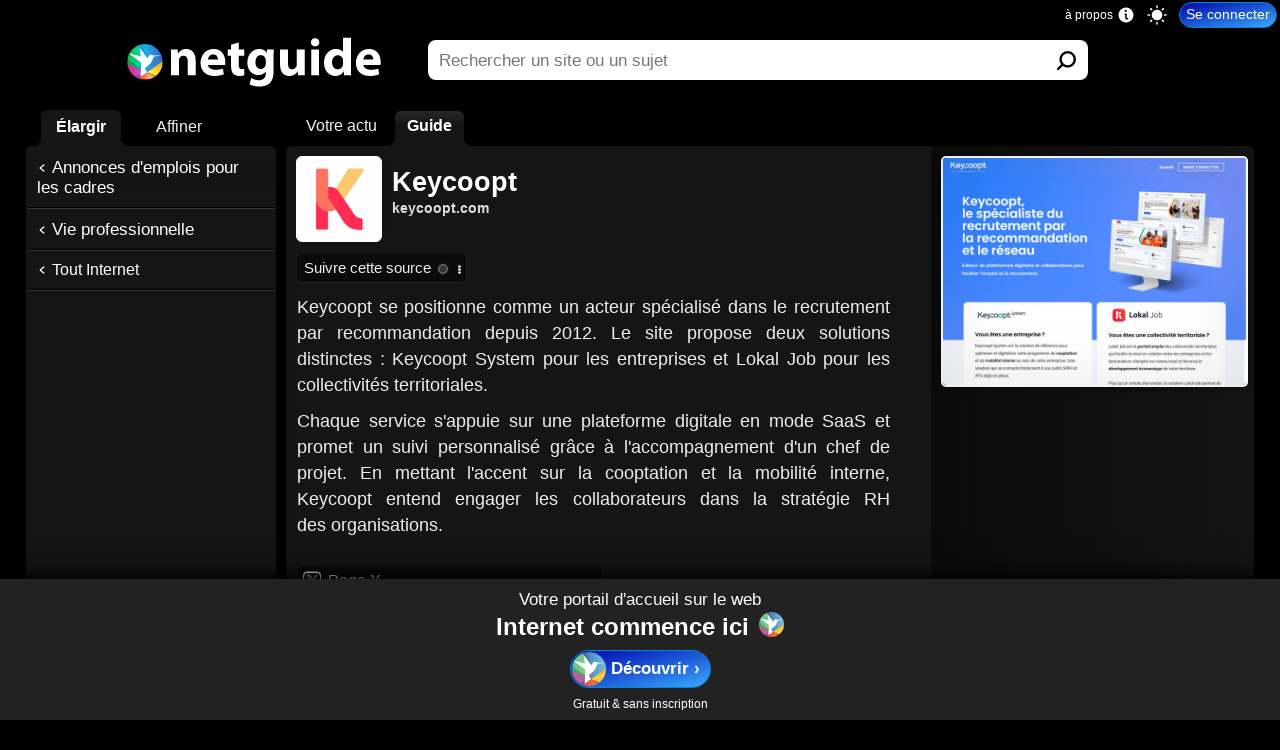

--- FILE ---
content_type: text/html; charset=UTF-8
request_url: https://www.netguide.com/www.keycoopt.com/Keycoopt/
body_size: 8286
content:
<!DOCTYPE html><html xmlns:og="http://opengraphprotocol.org/schema/" hreflang="fr" lang="fr"><head><title>Keycoopt | Netguide</title><link rel="canonical" href="https://www.netguide.com/www.keycoopt.com/Keycoopt/" /><meta name="robots" content="index,follow" /><link rel="search" type="application/opensearchdescription+xml" href="https://www.netguide.com/opensearch.xml" title="Netguide" />
                        <script type="application/ld+json">
                        {
                          "@context" : "https://schema.org", 
                          "@type" : "WebSite", 
                          "name" : "Netguide", 
                          "url" : "https://www.netguide.com/"
                        }
                        </script>
                        <link rel="icon" href="https://i.netguide.com/mainfavicon.png" type="image/png" /><link rel="shortcut icon" href="https://i.netguide.com/mainfavicon.png" type="image/png" /><meta name="viewport" content="width=device-width, initial-scale=1, minimum-scale=1, maximum-scale=1, user-scalable=no, shrink-to-fit=no" /><meta name="format-detection" content="telephone=no" /><meta name="apple-mobile-web-app-capable" content="yes" /><meta name="apple-mobile-web-app-title" content="Netguide" /><meta name="apple-mobile-web-app-status-bar-style" content="default" /><meta name="mobile-web-app-capable" content="yes" /><meta name="mobile-web-app-title" content="Netguide" /><meta name="apple-itunes-app" content="app-id=1523559660" /><meta name="twitter:url" content="https://www.netguide.com/www.keycoopt.com/Keycoopt/" /><meta name="twitter:title" content="Keycoopt | Netguide" /><meta name="twitter:description" content="Keycoopt : Keycoopt propose des solutions de recrutement par recommandation pour les entreprises et les collectivit&#233;s territoriales. Le site offre une plateforme digitale en mode SaaS et un accompagnement par un chef de projet d&#233;di&#233;. Il cible les cadres et met en avant son expertise depuis 2012." /><meta name="twitter:image" content="https://i.netguide.com/logofacebooklike.png" /><meta name="twitter:card" content="summary_large_image" /><meta name="twitter:creator" content="@netguide" /><meta name="twitter:site" content="@netguide" /><meta name="description" content="Keycoopt : Keycoopt propose des solutions de recrutement par recommandation pour les entreprises et les collectivit&#233;s territoriales. Le site offre une plateforme digitale en mode SaaS et un accompagnement par un chef de projet d&#233;di&#233;. Il cible les cadres et met en avant son expertise depuis 2012." /><meta http-equiv="Content-Type" content="text/html; charset=utf-8" /><meta http-equiv="Content-Language" content="fr-FR" /><meta property="fb:admins" content="100002509339935" /><meta property="fb:app_id" content="221804817857269" /><meta property="og:url" content="https://www.netguide.com/www.keycoopt.com/Keycoopt/" /><meta property="og:type" content="webpage" /><meta property="og:title" content="Keycoopt | Netguide" /><meta property="og:image" content="https://i.netguide.com/logofacebooklike.png" /><meta property="og:description" content="Keycoopt : Keycoopt propose des solutions de recrutement par recommandation pour les entreprises et les collectivit&#233;s territoriales. Le site offre une plateforme digitale en mode SaaS et un accompagnement par un chef de projet d&#233;di&#233;. Il cible les cadres et met en avant son expertise depuis 2012." /><link rel="stylesheet" href="https://static.netguide.com/c-guidepage-0-71.css" type="text/css" crossorigin="anonymous" id="guidepage" /><link rel="preload" href="https://static.netguide.com/c-0-71.css" type="text/css" crossorigin="anonymous" as="style" onload="this.onload=null;this.rel='stylesheet'" /><script src="https://ajax.googleapis.com/ajax/libs/jquery/3.7.1/jquery.min.js" type="text/javascript" onload="var sjs=document.createElement('script');sjs.src='https://static.netguide.com/j-0-71.js';sjs.crossOrigin='anonymous';sjs.async=true;document.head.appendChild(sjs);" async></script><link rel="preload" as="script" href="https://static.netguide.com/j-0-71.js" crossorigin="anonymous" /><link rel="preconnect" href="https://i.netguide.com/" /><link rel="preconnect" href="https://static.netguide.com/" /><link rel="preconnect" href="https://f.netguide.com/" /><link rel="preconnect" href="https://a.netguide.com/" /><link rel="preconnect" href="https://syncapp.netguide.com/" /><link rel="preconnect" href="https://customfeeds.netguide.com/" /><link rel="preconnect" href="https://searchapp.netguide.com/" /><link rel="preconnect" href="https://ajax.googleapis.com/" /><link rel="preconnect" href="https://netguidecachefeedsimage.s3-eu-west-1.amazonaws.com/" /><link rel="preconnect" href="https://s3-eu-west-1.amazonaws.com/" /><link rel="apple-touch-icon" href="https://i.netguide.com/appletouchicon57.png" /><link rel="apple-touch-icon" href="https://i.netguide.com/appletouchicon76.png" sizes="76x76" /><link rel="apple-touch-icon" href="https://i.netguide.com/appletouchicon120.png" sizes="120x120" /><link rel="apple-touch-icon" href="https://i.netguide.com/appletouchicon152.png" sizes="152x152" /><link rel="apple-touch-icon" href="https://i.netguide.com/appletouchicon180.png" sizes="180x180" /><link rel="apple-touch-icon" href="https://i.netguide.com/appletouchicon512.png" sizes="512x512" /><link rel="apple-touch-icon" href="https://i.netguide.com/appletouchicon1024.png" sizes="1024x1024" /><link rel="apple-touch-startup-image" href="https://i.netguide.com/appletouchstartup1136x640.png" sizes="1136x640" media="(device-width: 320px) and (device-height: 568px) and (-webkit-device-pixel-ratio: 2) and (orientation: landscape)" /><link rel="apple-touch-startup-image" href="https://i.netguide.com/appletouchstartup640x1096.png" sizes="640x1096" media="(device-width: 320px) and (device-height: 568px) and (-webkit-device-pixel-ratio: 2) and (orientation: portrait)" /><link rel="apple-touch-startup-image" href="https://i.netguide.com/appletouchstartup1334x750.png" sizes="1334x750" media="(device-width: 375px) and (device-height: 667px) and (-webkit-device-pixel-ratio: 2)and (orientation: landscape)" /><link rel="apple-touch-startup-image" href="https://i.netguide.com/appletouchstartup750x1294.png" sizes="750x1294" media="(device-width: 375px) and (device-height: 667px) and (-webkit-device-pixel-ratio: 2) and (orientation: portrait)" /><link rel="apple-touch-startup-image" href="https://i.netguide.com/appletouchstartup2208x1242.png" sizes="2208x1242" media="(device-width: 414px) and (device-height: 736px) and (-webkit-device-pixel-ratio: 3) and (orientation: landscape)" /><link rel="apple-touch-startup-image" href="https://i.netguide.com/appletouchstartup1242x2148.png" sizes="1242x2148" media="(device-width: 414px) and (device-height: 736px) and (-webkit-device-pixel-ratio: 3) and (orientation: portrait)" /><link rel="apple-touch-startup-image" href="https://i.netguide.com/appletouchstartup2048x1536.png" sizes="2048x1536" media="(device-width: 768px) and (device-height: 1024px) and (-webkit-device-pixel-ratio: 2) and (orientation: landscape)" /><link rel="apple-touch-startup-image" href="https://i.netguide.com/appletouchstartup1536x2008.png" sizes="1536x2008" media="(device-width: 768px) and (device-height: 1024px) and (-webkit-device-pixel-ratio: 2) and (orientation: portrait)" /><link rel="apple-touch-startup-image" href="https://i.netguide.com/appletouchstartup2436x1125.png" sizes="2436x1125" media="(device-width: 375px) and (device-height: 812px) and (-webkit-device-pixel-ratio: 3) and (orientation: landscape)" /><link rel="apple-touch-startup-image" href="https://i.netguide.com/appletouchstartup1125x2376.png" sizes="1125x2376" media="(device-width: 375px) and (device-height: 812px) and (-webkit-device-pixel-ratio: 3) and (orientation: portrait)" /><link rel="apple-touch-startup-image" href="https://i.netguide.com/appletouchstartup2224x1668.png" sizes="2224x1668" media="(device-width: 834px) and (device-height: 1112px) and (-webkit-device-pixel-ratio: 2) and (orientation: landscape)" /><link rel="apple-touch-startup-image" href="https://i.netguide.com/appletouchstartup1668x2184.png" sizes="1668x2184" media="(device-width: 834px) and (device-height: 1112px) and (-webkit-device-pixel-ratio: 2) and (orientation: portrait)" /><link rel="apple-touch-startup-image" href="https://i.netguide.com/appletouchstartup2732x2048.png" sizes="2732x2048" media="(device-width: 1024px) and (device-height: 1366px) and (-webkit-device-pixel-ratio: 2) and (orientation: landscape)" /><link rel="apple-touch-startup-image" href="https://i.netguide.com/appletouchstartup2048x2692.png" sizes="2048x2692" media="(device-width: 1024px) and (device-height: 1366px) and (-webkit-device-pixel-ratio: 2) and (orientation: portrait)" /><link rel="manifest" href="https://static.netguide.com/manifest.json" crossorigin="anonymous" /><meta name="theme-color" media="(prefers-color-scheme: light)" content="#ffffff" /><meta name="theme-color" media="(prefers-color-scheme: dark)" content="#151515" /></head><body class="nojavascript"><script>document.body.className = document.body.className.replace('nojavascript','');
var sessionAndLocalStorageEnabledRoot = !0; if (localStorage) try { localStorage.setItem('storage', 'test'); localStorage.removeItem('storage'); sessionAndLocalStorageEnabledRoot = !0 } catch (err) { sessionAndLocalStorageEnabledRoot = !1 } else sessionAndLocalStorageEnabledRoot = !1;function WriteLogoSVG(fontcolor) {
var elements = document.querySelectorAll('#hometopbar a svg g#g4458 g path');
for (var i = 0; i < elements.length; i++)
{
elements[i].style.fill = '#' + fontcolor;
}
}
function hasClass(el, className) {
if (el.classList) {
return el.classList.contains(className)
}
else {
return !!el.className.match(new RegExp('(\s|^)' + className + '(\s|$)'))
}
}
function addClass(el, className) {
if (el.classList){
el.classList.add(className)
}
else if (!hasClass(el, className)) {
el.className += ' ' + className
}
}
function removeClass(el, className) {
if (el.classList){
el.classList.remove(className)
}
else if (hasClass(el, className)){
var reg = new RegExp('(\s|^)' + className + '(\s|$)')
el.className = el.className.replace(reg, ' ')
}
}
function SwitchToNightMode() {
SwitchToNightModeDo();
if (sessionAndLocalStorageEnabledRoot)
{
localStorage.setItem('nightmode', 'true');
}
}
function SwitchToNightModeDo() {
addClass(document.body, 'nightmode');
WriteLogoSVG('eee');
}
function SwitchToDaylightMode() {
SwitchToDaylightModeDo();
if (sessionAndLocalStorageEnabledRoot)
{
localStorage.setItem('nightmode', 'false');
}
}
function SwitchToDaylightModeDo() {
removeClass(document.body, 'nightmode');
WriteLogoSVG('111111');
}
function SwitchToAutoMode() {
SwitchToAutoModeDo();
if (sessionAndLocalStorageEnabledRoot)
{
localStorage.setItem('nightmode', 'auto');
}
}
function SwitchToAutoModeDo() {
var d = new Date();
var n = d.getHours();
var m = d.getMinutes();
var autoNightModeFromHour = 21;
var autoNightModeFromMinute = 21;
var autoNightModeToHour = 6;
var autoNightModeToMinute = 6;
if (d.getMonth() == 0)
{
autoNightModeFromHour = 17;
autoNightModeFromMinute = 15;
autoNightModeToHour = 8;
autoNightModeToMinute = 45;
}
else if (d.getMonth() == 1)
{
autoNightModeFromHour = 18;
autoNightModeFromMinute = 5;
autoNightModeToHour = 8;
autoNightModeToMinute = 0;
}
else if (d.getMonth() == 2)
{
autoNightModeFromHour = 18;
autoNightModeFromMinute = 50;
autoNightModeToHour = 7;
autoNightModeToMinute = 5;
}
else if (d.getMonth() == 3)
{
autoNightModeFromHour = 20;
autoNightModeFromMinute = 30;
autoNightModeToHour = 7;
autoNightModeToMinute = 00;
}
else if (d.getMonth() == 4)
{
autoNightModeFromHour = 21;
autoNightModeFromMinute = 20;
autoNightModeToHour = 6;
autoNightModeToMinute = 10;
}
else if (d.getMonth() == 5)
{
autoNightModeFromHour = 21;
autoNightModeFromMinute = 50;
autoNightModeToHour = 5;
autoNightModeToMinute = 50;
}
else if (d.getMonth() == 6)
{
autoNightModeFromHour = 21;
autoNightModeFromMinute = 45;
autoNightModeToHour = 6;
autoNightModeToMinute = 5;
}
else if (d.getMonth() == 7)
{
autoNightModeFromHour = 21;
autoNightModeFromMinute = 5;
autoNightModeToHour = 6;
autoNightModeToMinute = 45;
}
else if (d.getMonth() == 8)
{
autoNightModeFromHour = 20;
autoNightModeFromMinute = 0;
autoNightModeToHour = 7;
autoNightModeToMinute = 30;
}
else if (d.getMonth() == 9)
{
autoNightModeFromHour = 18;
autoNightModeFromMinute = 55;
autoNightModeToHour = 8;
autoNightModeToMinute = 15;
}
else if (d.getMonth() == 10)
{
autoNightModeFromHour = 17;
autoNightModeFromMinute = 5;
autoNightModeToHour = 8;
autoNightModeToMinute = 0;
}
else if (d.getMonth() == 11)
{
autoNightModeFromHour = 16;
autoNightModeFromMinute = 50;
autoNightModeToHour = 8;
autoNightModeToMinute = 40;
}
if (
n > autoNightModeFromHour
||
n < autoNightModeToHour
||
(n == autoNightModeFromHour && m >= autoNightModeFromMinute)
||
(n == autoNightModeToHour && m <= autoNightModeToMinute)
)
{
SwitchToNightModeDo();
}
else
{
SwitchToDaylightModeDo();
}
}
function SwitchToAutoCSSMode() {
SwitchToAutoCSSModeDo();
if (sessionAndLocalStorageEnabledRoot)
{
localStorage.setItem('nightmode', 'autocss');
}
}
function SwitchToAutoCSSModeDo() {
var mql = window.matchMedia('(prefers-color-scheme: light)');
if (mql.matches)
{
SwitchToDaylightModeDo();
}
else
{
var mql2 = window.matchMedia('(prefers-color-scheme: dark)');
if (mql2.matches)
{
SwitchToNightModeDo();
}
else
{
SwitchToAutoModeDo();
}
}
}
if (sessionAndLocalStorageEnabledRoot)
{if (localStorage.getItem('nightmode') != null){if (localStorage.getItem('nightmode') == 'true'){if (hasClass(document.body, 'nightmode') == false) {SwitchToNightModeDo();}}else if (localStorage.getItem('nightmode') == 'false'){if (hasClass(document.body, 'nightmode') == true) {SwitchToDaylightModeDo();}}else{if (localStorage.getItem('nightmode') == 'autocss') {SwitchToAutoCSSMode();}else{SwitchToAutoMode();}}}else{SwitchToAutoMode();}}else{SwitchToAutoModeDo();}</script><input name="CurrentContext" value="guide" type="hidden" /><div id="contenttop"></div><input style="display:none;" type="text" value="" id="idportalselected" /><div id="wrapper"><div id="hometopbar"><a title="Netguide | Profitez d'Internet" href="https://www.netguide.com/"><svg xmlns:inkscape="http://www.inkscape.org/namespaces/inkscape" xmlns:sodipodi="http://sodipodi.sourceforge.net/DTD/sodipodi-0.dtd" xmlns:xlink="http://www.w3.org/1999/xlink" xmlns="http://www.w3.org/2000/svg" xmlns:svg="http://www.w3.org/2000/svg" width="2325.9" height="509.1" viewBox="0 0 2325.909 509.1" xml:space="preserve" version="1.1" id="svg141" sodipodi:docname="newlogo2-min.svg" inkscape:version="1.1 (c68e22c387, 2021-05-23)"><sodipodi:namedview id="namedview143" pagecolor="#ffffff" bordercolor="#666666" borderopacity="1.0" inkscape:pageshadow="2" inkscape:pageopacity="0.0" inkscape:pagecheckerboard="0" showgrid="false" inkscape:zoom="0.50518081" inkscape:cx="1162.95" inkscape:cy="254.36437" inkscape:window-width="1920" inkscape:window-height="1017" inkscape:window-x="-8" inkscape:window-y="-8" inkscape:window-maximized="1" inkscape:current-layer="svg141"></sodipodi:namedview><defs id="defs85"><clipPath id="t"><path d="M467.81 318.42h190.21V192.55H467.81z" id="path2"></path></clipPath><clipPath id="v"><path d="M195 318.42h272.81v-98.491H195z" id="path5"></path></clipPath><clipPath id="w"><path d="M103.32-62.073a204.11 204.11 0 0 0-204.11-204.11A204.11 204.11 0 0 0-304.9-62.073a204.11 204.11 0 0 0 204.11 204.11 204.11 204.11 0 0 0 204.11-204.11z" fill-opacity="0" stroke-opacity="0" id="path8"></path></clipPath><clipPath id="p"><path d="M649.99 437.02a204.11 204.11 0 0 0-204.11-204.11 204.11 204.11 0 0 0-204.11 204.11 204.11 204.11 0 0 0 204.11 204.11 204.11 204.11 0 0 0 204.11-204.11z" fill-opacity="0" stroke-opacity="0" id="path11"></path></clipPath><clipPath id="qpath"><path d="M242.89 231.96h408.23v408.23H242.89z" id="path14"></path></clipPath><clipPath id="r"><path d="M339.27 670.39h133.39V479.83H339.27z" id="path17"></path></clipPath><clipPath id="s"><path d="M467.81 461.11h202.48V318.42H467.81z" id="path20"></path></clipPath><clipPath id="d"><path transform="scale(1 -1)" opacity=".01" d="M657.32-683.64h610.56v286.44H657.32z" id="path23"></path></clipPath><clipPath id="u"><path d="M225.99 478.22h241.82v-159.8H225.99z" id="path26"></path></clipPath><clipPath id="n"><path d="M649.99 437.02a204.11 204.11 0 0 0-204.11-204.11 204.11 204.11 0 0 0-204.11 204.11 204.11 204.11 0 0 0 204.11 204.11 204.11 204.11 0 0 0 204.11-204.11z" fill-opacity="0" stroke-opacity="0" id="path29"></path></clipPath><clipPath id="l"><path d="M649.99 437.02a204.11 204.11 0 0 0-204.11-204.11 204.11 204.11 0 0 0-204.11 204.11 204.11 204.11 0 0 0 204.11 204.11 204.11 204.11 0 0 0 204.11-204.11z" fill-opacity="0" stroke-opacity="0" id="path32"></path></clipPath><clipPath id="j"><path d="M649.99 437.02a204.11 204.11 0 0 0-204.11-204.11 204.11 204.11 0 0 0-204.11 204.11 204.11 204.11 0 0 0 204.11 204.11 204.11 204.11 0 0 0 204.11-204.11z" fill-opacity="0" stroke-opacity="0" id="path35"></path></clipPath><clipPath id="h"><path d="M649.99 437.02a204.11 204.11 0 0 0-204.11-204.11 204.11 204.11 0 0 0-204.11 204.11 204.11 204.11 0 0 0 204.11 204.11 204.11 204.11 0 0 0 204.11-204.11z" fill-opacity="0" stroke-opacity="0" id="path38"></path></clipPath><clipPath id="f"><path d="M649.99 437.02a204.11 204.11 0 0 0-204.11-204.11 204.11 204.11 0 0 0-204.11 204.11 204.11 204.11 0 0 0 204.11 204.11 204.11 204.11 0 0 0 204.11-204.11z" fill-opacity="0" stroke-opacity="0" id="path41"></path></clipPath><linearGradient id="a" x2="1" gradientTransform="matrix(366.77 0 0 -366.77 307.27 512.48)"><stop stop-color="#07b5fc" offset="0" id="stop56" style="
    stop-color: #05e5fb;
"></stop><stop stop-color="#092ce7" offset="1" id="stop54" style="
    stop-color: #3f55c9;
"></stop></linearGradient><linearGradient id="g" x2="1" gradientTransform="matrix(330.61,0,0,-330.61,225.65,491.21)" gradientUnits="userSpaceOnUse"><stop stop-color="#00b213" offset="0" id="stop59" style="stop-color: #13bc24;"></stop><stop stop-color="#add145" offset="0.75" id="stop61" style="
    stop-color: #00dcfd;
"></stop></linearGradient><linearGradient id="i" x2="1" gradientTransform="matrix(389.45,0,0,-389.45,324.55,269.71)" gradientUnits="userSpaceOnUse"><stop stop-color="#ee383b" offset="0" id="stop64" style="
    stop-color: #ff0000;
"></stop><stop stop-color="#fbad3f" offset="0.5" id="stop66" style="
    stop-color: #ffbd7d;
"></stop></linearGradient><linearGradient id="m" x2="1" gradientTransform="matrix(202.19,0,0,-202.19,467.81,347.28)" gradientUnits="userSpaceOnUse"><stop stop-color="#ffcc41" offset="0" id="stop69" style="
    stop-color: #f4ff5e;
"></stop><stop stop-color="#f9f399" offset="1" id="stop73" style="
    stop-color: #ffbb00;
"></stop></linearGradient><linearGradient id="o" x2="1" gradientTransform="matrix(234.94,0,0,-234.94,232.88,315.57)" gradientUnits="userSpaceOnUse"><stop stop-color="#e6507a" offset="0" id="stop76" style="
    stop-color: #e71972;
"></stop><stop stop-color="#a565a8" offset="1" id="stop80" style="
    stop-color: #b370ff;
"></stop></linearGradient><linearGradient xlink:href="#a" id="k" gradientUnits="userSpaceOnUse" gradientTransform="matrix(366.77,0,0,-366.77,307.27,512.48)" x2="1"></linearGradient><linearGradient xlink:href="#c" id="e" x1="897.004" y1="-451.914" x2="1188.234" y2="-452.368"></linearGradient><linearGradient inkscape:collect="always" xlink:href="#c" id="linearGradient960" x1="897.004" y1="-451.914" x2="1188.234" y2="-452.368"></linearGradient></defs><g transform="matrix(4.5732,0,0,-4.5732,-3582.209,2361.2)" clip-path="url(#d)" id="g91"><g aria-label="netguide" transform="scale(0.96949,-1.03147)" id="g89" style="fill-opacity:1"><path d="m 897.388,-427.668 h 15.298 v -26.65 c 0,-1.155 0.096,-2.502 0.481,-3.368 1.059,-2.694 3.656,-5.966 8.37,-5.966 5.773,0 8.371,4.234 8.371,11.065 v 24.919 h 15.298 V -454.8 c 0,-14.913 -8.467,-21.07 -18.28,-21.07 -8.852,0 -13.855,5.195 -15.587,7.985 h -0.385 l -0.673,-6.83 h -13.277 c 0.192,4.136 0.384,9.235 0.384,15.297 z m 104.872,-18.762 c 0.288,-0.962 0.577,-3.27 0.577,-5.484 0,-10.775 -5.677,-23.956 -22.706,-23.956 -18.184,0 -25.4,14.528 -25.4,25.11 0,14.625 9.91,24.246 26.843,24.246 6.927,0 13.085,-1.058 18.473,-3.27 l -2.02,-10.2 c -4.523,1.54 -8.949,2.117 -14.336,2.117 -7.216,0 -13.855,-2.886 -14.336,-8.563 z m -33.097,-10.39 c 0.48,-3.657 3.27,-9.14 10.198,-9.14 7.6,0 9.14,6.446 9.14,9.14 z m 44.834,-26.844 v 8.948 h -6.446 v 11.45 h 6.446 v 18.183 c 0,6.447 1.347,11.161 4.041,14.144 2.405,2.501 6.639,4.425 11.738,4.425 4.33,0 8.082,-0.673 10.102,-1.443 l -0.192,-11.545 c -1.443,0.385 -2.31,0.48 -4.714,0.48 -4.907,0 -6.062,-2.982 -6.062,-8.755 v -15.49 h 10.968 v -11.449 h -10.968 v -12.892 z m 82.646,22.61 c 0,-7.408 0.193,-11.064 0.385,-13.662 h -13.277 l -0.385,5.869 h -0.192 c -2.598,-3.945 -6.928,-7.023 -14.336,-7.023 -12.508,0 -23.187,9.717 -23.187,24.726 0,14.24 9.717,22.995 21.648,22.995 6.061,0 10.968,-2.406 14.143,-6.543 h 0.192 v 3.08 c 0,9.235 -6.254,12.795 -13.373,12.795 -6.062,0 -12.027,-2.116 -15.106,-4.04 l -3.175,11.545 c 4.522,2.598 11.835,4.04 18.666,4.04 6.927,0 14.624,-1.154 20.397,-5.964 5.772,-5.003 7.6,-13.181 7.6,-21.84 z m -15.297,11.16 c 0,1.252 -0.096,2.791 -0.385,3.946 -0.962,3.656 -4.426,6.734 -8.948,6.734 -6.927,0 -10.68,-5.869 -10.68,-12.219 0,-8.851 5.003,-13.277 10.68,-13.277 4.714,0 7.986,2.887 9.14,7.312 0.096,0.77 0.193,1.636 0.193,2.502 z m 75.622,-24.822 h -15.298 v 27.42 c 0,0.963 -0.096,1.925 -0.48,2.79 -1.059,2.598 -3.753,5.773 -8.371,5.773 -5.773,0 -8.274,-4.137 -8.274,-11.256 v -24.727 h -15.298 v 27.42 c 0,15.01 8.082,20.782 17.8,20.782 9.717,0 14.335,-5.484 16.067,-8.37 h 0.288 l 0.674,7.216 h 13.277 a 294.943,294.943 0 0 1 -0.385,-15.298 z m 27.998,47.048 v -47.048 h -15.298 v 47.048 z m -7.6,-52.917 c 5.098,0 8.177,-3.367 8.177,-7.408 -0.096,-4.233 -3.079,-7.505 -8.178,-7.505 -5.1,0 -8.178,3.272 -8.178,7.505 0,4.04 3.079,7.408 8.082,7.408 z m 54.359,-15.971 v 26.17 h -0.193 c -2.405,-3.368 -7.504,-5.484 -13.854,-5.484 -12.315,0 -23.187,9.62 -23.091,25.207 0,15.105 10.487,24.15 21.936,24.15 6.639,0 12.989,-2.695 16.356,-8.564 h 0.193 l 0.673,7.409 h 13.662 c -0.192,-2.79 -0.384,-8.467 -0.384,-14.143 v -54.745 z m 0,46.567 c 0,1.154 0,2.309 -0.289,3.367 -0.866,4.426 -4.81,7.986 -9.814,7.986 -6.927,0 -11.353,-5.1 -11.353,-12.7 0,-7.312 3.945,-13.085 11.45,-13.085 5.099,0 8.851,3.463 9.813,7.697 0.193,0.77 0.193,1.828 0.193,2.597 z m 72.447,3.559 c 0.289,-0.962 0.578,-3.27 0.578,-5.484 0,-10.775 -5.677,-23.956 -22.706,-23.956 -18.185,0 -25.4,14.528 -25.4,25.11 0,14.625 9.91,24.246 26.843,24.246 6.927,0 13.085,-1.058 18.472,-3.27 l -2.02,-10.2 c -4.522,1.54 -8.948,2.117 -14.336,2.117 -7.216,0 -13.854,-2.886 -14.335,-8.563 z m -33.097,-10.39 c 0.481,-3.657 3.272,-9.14 10.199,-9.14 7.6,0 9.14,6.446 9.14,9.14 z" style="/*! fill:#fff; */fill-opacity:1" id="path87"></path></g></g><g transform="matrix(0.75,0,0,-0.75,-162.39011,555.93786)" clip-path="url(#f)" style="opacity:1" id="g95"><path d="M 242.89,640.18 V 399.19 l 224.93,-80.77 86.164,321.76 z" fill="url(#g)" style="fill:url(#g)" id="path93"></path></g><g transform="matrix(0.75,0,0,-0.75,-162.39011,555.93786)" clip-path="url(#h)" style="opacity:1" id="g99"><path d="m 340.32,231.96 h 310.79 v 13.926 l -183.3,72.535 z" fill="url(#i)" style="fill:url(#i)" id="path97"></path></g><g transform="matrix(0.75,0,0,-0.75,-162.39011,555.93786)" clip-path="url(#j)" style="opacity:1" id="g103"><path d="m 355.68,640.18 116.99,-160.36 -58.468,-108.54 53.617,-52.867 183.3,129.18 v 192.58 z" fill="url(#c)" style="fill:url(#k)" id="path101"></path></g><g transform="matrix(0.75,0,0,-0.75,-162.39011,555.93786)" clip-path="url(#l)" style="opacity:1" id="g107"><path d="m 467.82,318.42 183.3,-72.909 v 201.78 z" fill="url(#m)" style="fill:url(#m)" id="path105"></path></g><g transform="matrix(0.75,0,0,-0.75,-162.39011,555.93786)" clip-path="url(#n)" style="opacity:1" id="g111"><path d="m 242.89,231.96 h 105.32 l 119.61,86.461 -224.93,92.077 z" fill="url(#o)" style="fill:url(#o)" id="path109"></path></g><g transform="matrix(0.75,0,0,-0.75,-162.39011,555.93786)" clip-path="url(#p)" style="opacity:1" id="g135"><g clip-path="url(#qpath)" id="g133"><g clip-path="url(#r)" opacity="0.3" id="g115"><path d="m 472.67,479.82 -133.39,182.69 59.943,7.875" fill="#3c4694" id="path113"></path></g><g clip-path="url(#s)" opacity="0.6" id="g119"><path d="m 467.81,318.42 202.48,142.69 -6.502,-57.472 z" fill="#eeab37" id="path117"></path></g><g clip-path="url(#t)" opacity="0.3" id="g123"><path d="M 467.81,318.42 658.02,242.4 620.309,192.55 Z" fill="#883031" id="path121"></path></g><g clip-path="url(#u)" opacity="0.4" id="g127"><path d="m 467.81,318.42 -241.82,98.498 2.375,61.3 z" fill="#296252" id="path125"></path></g><g clip-path="url(#v)" opacity="0.5" id="g131"><path d="M 467.81,318.42 331.37,219.929 195,223.999 Z" fill="#664068" id="path129"></path></g></g></g><g transform="matrix(0.75,0,0,-0.75,248.80589,181.61986)" clip-path="url(#w)" style="opacity:1" id="g139"><path d="M 0,0 90.746,12.046 H 5.613 l -51.742,10.775 -27.869,-42.09 -85.075,115.43 8.819,-95.018 -139.82,37.432 146.48,-109.22 -8.227,-162.59 72.97,52.565 -25.773,43.8 69.916,62.396 z" fill="#ffffff" id="path137"></path></g></svg></a><div id="searchdiv"><form action="https://www.netguide.com/" method="get" id="search"><div id="logoplaceholder"></div><div id="inputsearch" class="searchicon"><div class="grow-wrap"><textarea type="search" placeholder="Votre question" value="" name="q" autocomplete="off" autocorrect="off" autocapitalize="off" spellcheck="false" required="required" rows="1" oninput="this.parentNode.dataset.replicatedValue=this.value" id="q"></textarea><button type="reset" aria-label="Effacer" onclick="$('#q').focus();" id="resetq" /></div></div><div id="buttonsearch"><button type="submit" aria-label="Soumettre" value="Rechercher" /></div><div id="toguidelink">Voir le guide d'Internet</div></form><div id="suggestionstable"><div id="suggestionslogoplaceholder"></div><div id="suggestionscell"><div id="suggestions"><ul></ul></div></div></div></div></div><noscript><div id="noscript">Nous vous invitons à activer le Javascript pour pouvoir utiliser la page d'accueil et le moteur de recherche de Netguide.</div></noscript><div id="homecontainer" class="on"><div id="homecontent"></div></div><div id="searchcontainer" class="off"></div><div id="guidecontainer" class="on"><input name="ScrollToOnLeave" value="0" type="hidden" /><input name="FeedFileName" value="e14264031b7e1337e2c0c0a6cbaecd36" type="hidden" /><input name="CurrentPath" value="www.keycoopt.com/keycoopt/" type="hidden" /><input name="CurrentPathEventsSetted" value="false" type="hidden" /><input name="PortalsListJson" value="[50]" type="hidden" /><div id="guidecontent" class="noside"><div id="menuguideswitch" class="sitepagecontext"><div class="homeicon"></div><div class="toguidenavigationicon"></div></div><div id="guidenavigation"><div id="menunavigation"><div id="moreorless"><ul><li id="less" class="selected">Élargir</li><li id="more">Affiner</li></ul></div><div id="undercategories" class="none"><div><span>Impossible de plus affiner</span>Vous avez atteint le niveau maximal de pr&#233;cision disponible dans cette th&#233;matique.</div></div><div id="uppercategories" class="selected"><ul><li class="level1"><a title="Annonces d'emplois pour les cadres" href="https://www.netguide.com/Annonces-d-emplois-pour-les-cadres/">Annonces d'emplois pour les cadres</a></li><li class="level5"><a title="Vie professionnelle" href="https://www.netguide.com/Vie-professionnelle/">Vie professionnelle</a></li><li class="level6"><a title="Accueil du guide d'Internet" href="https://www.netguide.com/Guide/">Tout Internet</a></li></ul></div></div></div><div id="guidemainpage" class="selected"><div class="underportals"><ul><li id="customfeedtabdefaultguide" class="beforeselectedunderportal"><div>Votre actu</div></li><li class="selectedunderportal"><div>Guide</div></li></ul></div><div id="maininfos"><div class="pagedata"><div class="pagetitle"><span class="favicon appicon"><img src="https://f.netguide.com/1095ff8107b2e31d72b63c73ea5ff263-appicon.png" alt="" width="75" height="75" /></span><h1><a title="Keycoopt" href="https://www.keycoopt.com/" onclick="ExternalClick('GuideResult', 'https://www.keycoopt.com/'); return false;" onmouseup="if(event.which == 2) {ExternalClickPingOnly('GuideResult', 'https://www.keycoopt.com/');};">Keycoopt</a></h1></div><div class="pageurl"><a title="Keycoopt" href="https://www.keycoopt.com/" onclick="ExternalClick('GuideResult', 'https://www.keycoopt.com/'); return false;" onmouseup="if(event.which == 2) {ExternalClickPingOnly('GuideResult', 'https://www.keycoopt.com/');};"><strong>keycoopt.com</strong></a></div><div data-title="Keycoopt" data-parentids="[50]" class="buttonaddtofeed setStatus1095ff8107b2e31d72b63c73ea5ff263"><span></span></div><div class="pagedescription"><p>Keycoopt se positionne comme un acteur sp&#233;cialis&#233; dans le recrutement par recommandation depuis 2012. Le site propose deux solutions distinctes : Keycoopt System pour les entreprises et Lokal Job pour les collectivit&#233;s&nbsp;territoriales.</p>
<p>Chaque service s'appuie sur une plateforme digitale en mode SaaS et promet un suivi personnalis&#233; gr&#226;ce &#224; l'accompagnement d'un chef de projet. En mettant l'accent sur la cooptation et la mobilit&#233; interne, Keycoopt entend engager les collaborateurs dans la strat&#233;gie RH des&nbsp;organisations.</p>
</div><ul id="officialpages"><li><a title="Page X" href="https://twitter.com/keycoopt" onclick="ExternalClick('GuideResult', 'https://twitter.com/keycoopt'); return false;" onmouseup="if(event.which == 2) {ExternalClickPingOnly('GuideResult', 'https://twitter.com/keycoopt');};"><span class="favicon"><img src="https://f.netguide.com/ac9a2cc5202a920c23dbc197977fadce.png" width="16" height="16" alt="Logo Page X" /></span>Page X</a></li></ul></div><div class="screenshot"><a title="Keycoopt" href="https://www.keycoopt.com/" onclick="ExternalClick('GuideResult', 'https://www.keycoopt.com/'); return false;" onmouseup="if(event.which == 2) {ExternalClickPingOnly('GuideResult', 'https://www.keycoopt.com/');};"><img src="https://s.netguide.com/1095ff8107b2e31d72b63c73ea5ff263-3.jpg" alt="Keycoopt" width="" height="100%" loading="lazy" /></a></div><div id="similarpagescloneintable"><input autocomplete="off" autocapitalize="off" spellcheck="false" type="text" name="q" placeholder="Sites similaires" class="qexpress searchicon" /><ul><li class="tocategories"><a title="Annonces d'emplois pour les cadres" href="https://www.netguide.com/Annonces-d-emplois-pour-les-cadres/">Annonces d'emplois pour les cadres</a></li><li><a title="APEC" href="https://www.netguide.com/www.apec.fr/APEC/"><span class="favicon"><img src="https://f.netguide.com/db68224893194d20cd87534f0b058024.png" alt="" width="16" height="16" style="opacity: 1;" /></span>&nbsp;APEC</a></li><li><a title="Cadremploi" href="https://www.netguide.com/www.cadremploi.fr/Cadremploi/"><span class="favicon"><img src="https://f.netguide.com/12331dedc60d5be4131459864ddb48ab.png" alt="" width="16" height="16" style="opacity: 1;" /></span>&nbsp;Cadremploi</a></li><li><a title="Experteer.fr" href="https://www.netguide.com/www.experteer.fr/Experteer-fr/"><span class="favicon"><img src="https://f.netguide.com/e9f1328de25fba67d7f4b969b90f2b5f.png" alt="" width="16" height="16" style="opacity: 1;" /></span>&nbsp;Experteer.fr</a></li><li><a title="Talents.fr" href="https://www.netguide.com/www.talents.fr/Talents-fr/"><span class="favicon"><img src="https://f.netguide.com/9e0945529354b2426442e95b1e75fb45.png" alt="" width="16" height="16" style="opacity: 1;" /></span>&nbsp;Talents.fr</a></li></ul></div></div><div id="similarpagesclone"><input autocomplete="off" autocapitalize="off" spellcheck="false" type="text" name="q" placeholder="Sites similaires" class="qexpress searchicon" /><ul><li class="tocategories"><a title="Annonces d'emplois pour les cadres" href="https://www.netguide.com/Annonces-d-emplois-pour-les-cadres/">Annonces d'emplois pour les cadres</a></li><li><a title="APEC" href="https://www.netguide.com/www.apec.fr/APEC/"><span class="favicon"><img src="https://f.netguide.com/db68224893194d20cd87534f0b058024.png" alt="" width="16" height="16" style="opacity: 1;" /></span>&nbsp;APEC</a></li><li><a title="Cadremploi" href="https://www.netguide.com/www.cadremploi.fr/Cadremploi/"><span class="favicon"><img src="https://f.netguide.com/12331dedc60d5be4131459864ddb48ab.png" alt="" width="16" height="16" style="opacity: 1;" /></span>&nbsp;Cadremploi</a></li><li><a title="Experteer.fr" href="https://www.netguide.com/www.experteer.fr/Experteer-fr/"><span class="favicon"><img src="https://f.netguide.com/e9f1328de25fba67d7f4b969b90f2b5f.png" alt="" width="16" height="16" style="opacity: 1;" /></span>&nbsp;Experteer.fr</a></li><li><a title="Talents.fr" href="https://www.netguide.com/www.talents.fr/Talents-fr/"><span class="favicon"><img src="https://f.netguide.com/9e0945529354b2426442e95b1e75fb45.png" alt="" width="16" height="16" style="opacity: 1;" /></span>&nbsp;Talents.fr</a></li></ul></div><div id="pagefeed"><div data-title="Keycoopt" data-parentids="[50]" class="buttonaddtofeed setStatus1095ff8107b2e31d72b63c73ea5ff263"><span></span></div><ul><li class="onloadfeedelement"></li><li class="onloadfeedelement"></li><li class="onloadfeedelement"></li><li class="onloadfeedelement"></li><li class="onloadfeedelement"></li><li class="onloadfeedelement"></li><li class="onloadfeedelement"></li><li class="onloadfeedelement"></li><li class="onloadfeedelement"></li><li class="onloadfeedelement"></li><li class="onloadfeedelement"></li><li class="onloadfeedelement"></li><li class="onloadfeedelement"></li><li class="onloadfeedelement"></li><li class="onloadfeedelement"></li><li class="onloadfeedelement"></li><li class="onloadfeedelement"></li><li class="onloadfeedelement"></li><li class="onloadfeedelement"></li><li class="onloadfeedelement"></li><li class="onloadfeedelement"></li><li class="onloadfeedelement"></li><li class="onloadfeedelement"></li><li class="onloadfeedelement"></li><li class="onloadfeedelement"></li></ul></div></div><div id="guidesidepage"><div id="similarpages"><input autocomplete="off" autocapitalize="off" spellcheck="false" type="text" name="q" placeholder="Sites similaires" class="qexpress searchicon" /><ul><li class="tocategories"><a title="Annonces d'emplois pour les cadres" href="https://www.netguide.com/Annonces-d-emplois-pour-les-cadres/">Annonces d'emplois pour les cadres</a></li><li><a title="APEC" href="https://www.netguide.com/www.apec.fr/APEC/"><span class="favicon"><img src="https://f.netguide.com/db68224893194d20cd87534f0b058024.png" alt="" width="16" height="16" style="opacity: 1;" /></span>&nbsp;APEC</a></li><li><a title="Cadremploi" href="https://www.netguide.com/www.cadremploi.fr/Cadremploi/"><span class="favicon"><img src="https://f.netguide.com/12331dedc60d5be4131459864ddb48ab.png" alt="" width="16" height="16" style="opacity: 1;" /></span>&nbsp;Cadremploi</a></li><li><a title="Experteer.fr" href="https://www.netguide.com/www.experteer.fr/Experteer-fr/"><span class="favicon"><img src="https://f.netguide.com/e9f1328de25fba67d7f4b969b90f2b5f.png" alt="" width="16" height="16" style="opacity: 1;" /></span>&nbsp;Experteer.fr</a></li><li><a title="Talents.fr" href="https://www.netguide.com/www.talents.fr/Talents-fr/"><span class="favicon"><img src="https://f.netguide.com/9e0945529354b2426442e95b1e75fb45.png" alt="" width="16" height="16" style="opacity: 1;" /></span>&nbsp;Talents.fr</a></li></ul></div></div></div></div><div id="articlecontainer" class="off"></div></div>
<script>
if (window.location.hostname != 'www.netguide.com' || 'serviceWorker' in navigator == false) {
} else {
navigator.serviceWorker.register('/sw.js').then(function(reg)
{
});
}
</script></body></html>

--- FILE ---
content_type: application/x-javascript; charset=utf-8
request_url: https://a.netguide.com/?callback=jQuery37102071885887207796_1768783570900&v=efbe8ba7-b6f7-cb47-e955-e0f6d459d012&s=fde79d5f-4957-c1ea-47b9-c0c98def3388&a=%7B%22Name%22%3A%22Guide%22%2C%22Data%22%3A%22%2Fwww.keycoopt.com%2FKeycoopt%2F%22%7D&sb=https%3A%2F%2Fwww.netguide.com%2Fwww.keycoopt.com%2FKeycoopt%2F&sr=&st=&sd=1768783571660&vb=https%3A%2F%2Fwww.netguide.com%2Fwww.keycoopt.com%2FKeycoopt%2F&vr=&vt=&vd=1768783571644&_=1768783570901
body_size: 46
content:
jQuery37102071885887207796_1768783570900({ });